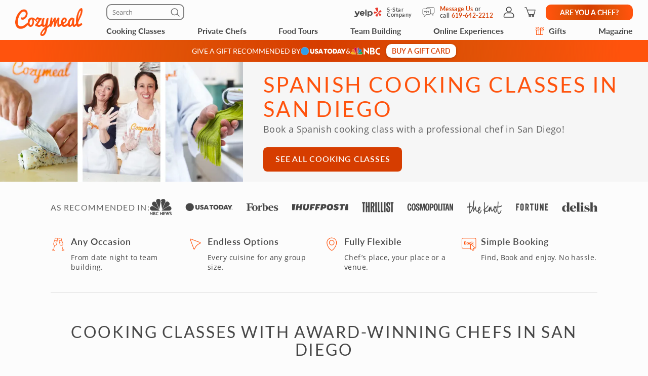

--- FILE ---
content_type: image/svg+xml
request_url: https://res.cloudinary.com/hz3gmuqw6/image/upload/v1662041854/pages/shop-category-page/heart-icon.svg
body_size: -49
content:
<svg width="28" height="25" viewBox="0 0 28 25" fill="none" xmlns="http://www.w3.org/2000/svg">
<path d="M14.0223 23.5746C13.8628 23.1691 4.48397 14.3221 2.92195 12.5673C0.708533 10.068 0.15684 6.67148 2.6029 3.52085C5.04896 0.370215 10.5526 -0.261241 14.0289 4.17224C17.4986 -0.261241 23.0089 0.363568 25.4549 3.52085C27.901 6.67813 27.3493 10.068 25.1293 12.5673C23.5672 14.3287 14.1885 23.1691 14.0289 23.5746H14.0223Z" stroke="white" stroke-width="1.25" stroke-linecap="round" stroke-linejoin="round"/>
</svg>


--- FILE ---
content_type: image/svg+xml
request_url: https://res.cloudinary.com/hz3gmuqw6/image/upload/v1649406648/pages/homepage/calendar_icon.svg
body_size: 1050
content:
<svg width="32" height="35" viewBox="0 0 32 35" fill="none" xmlns="http://www.w3.org/2000/svg">
<g clip-path="url(#clip0_2_544)">
<path d="M15.9504 35.0091C11.6823 35.0091 7.41566 35.0091 3.15043 35.0091C2.10461 35.0091 1.16008 34.7489 0.506708 33.7943C0.178875 33.3379 0.00114164 32.7822 5.34068e-05 32.2108C5.34068e-05 23.5045 5.34068e-05 14.7975 5.34068e-05 6.08976C3.41992e-05 5.37332 0.2699 4.68593 0.75098 4.17743C1.23206 3.66893 1.88527 3.38055 2.56818 3.37518C4.82801 3.35256 7.08717 3.35256 9.34557 3.37518C9.86741 3.37518 10.0442 3.2077 10.0097 2.66704C9.97308 2.04948 10.0097 1.42739 10.0097 0.805297C10.0097 0.380013 10.1649 0.0520497 10.6005 0.0068067C11.0361 -0.0384363 11.2474 0.275963 11.269 0.701247C11.3014 1.39573 11.3229 2.0902 11.31 2.78468C11.31 3.23711 11.4717 3.37291 11.8857 3.37065C14.6285 3.35708 17.3714 3.35708 20.1143 3.37065C20.5283 3.37065 20.6986 3.23491 20.6814 2.787C20.6577 2.18753 20.6814 1.58353 20.6814 0.977278C20.6814 0.325779 20.897 0.00226915 21.3283 -0.00677946C21.7596 -0.0158281 21.9946 0.319019 21.9989 1.00445C21.9989 1.58582 22.0204 2.17172 21.9989 2.75309C21.9773 3.22362 22.152 3.37059 22.5919 3.36833C24.7482 3.35023 26.9046 3.35702 29.0458 3.36833C30.9197 3.36833 32.0151 4.5221 32.0151 6.4947C32.0151 14.9189 32.0151 23.3431 32.0151 31.7674C32.0151 33.7875 30.8787 34.9887 28.9294 34.9933C24.593 35.0091 20.2717 35.0091 15.9504 35.0091ZM1.91054 13.1409C1.50299 13.1409 1.23126 13.1816 1.23342 13.7336C1.24636 19.7532 1.23343 25.7727 1.24637 31.7922C1.24637 33.0704 1.8264 33.6314 3.05335 33.6337H28.8798C30.1606 33.6337 30.6846 33.0885 30.6868 31.7606V13.9281C30.6868 13.1499 30.6868 13.1476 29.9407 13.1476C25.2959 13.134 6.60919 13.1363 1.91054 13.1295V13.1409ZM30.0442 11.8537C30.5315 11.8537 30.704 11.7067 30.6911 11.1751C30.6652 9.59157 30.6911 8.00802 30.6803 6.43582C30.6803 5.30475 30.1477 4.69623 29.0847 4.68266C26.8809 4.65777 24.6749 4.68264 22.469 4.66907C22.083 4.66907 21.9731 4.8455 21.9817 5.21649C21.9947 5.87478 21.9925 6.53306 21.9817 7.19135C21.9817 7.73652 21.7208 8.06233 21.3219 8.03744C20.8173 8.00351 20.675 7.63929 20.675 7.17555C20.675 6.53536 20.6556 5.89518 20.675 5.25725C20.6901 4.81839 20.5369 4.6646 20.1143 4.66686C17.3714 4.68043 14.6285 4.68043 11.8857 4.66686C11.4264 4.66686 11.2949 4.85463 11.3035 5.30254C11.3165 5.98118 11.3036 6.65983 11.2626 7.33847C11.2432 7.75923 11.062 8.08495 10.6005 8.04197C10.1391 7.99899 10.0054 7.67771 10.0032 7.2479C10.0032 6.64466 10.0032 6.04142 10.0032 5.43818C10.0032 4.68036 10.0032 4.67813 9.30241 4.67813C7.2582 4.67813 5.21401 4.67813 3.1698 4.67813C1.78759 4.67813 1.2442 5.24143 1.2291 6.68921C1.21401 8.13699 1.2291 9.5847 1.2291 11.0325C1.2291 11.8401 1.22908 11.8423 2.01183 11.8423C6.6652 11.8333 25.3455 11.8265 30.0442 11.8423V11.8537Z" fill="#FF530D"/>
<path d="M8.09057 23.3567H24.0906" stroke="#FF530D" stroke-width="1.5" stroke-linecap="round" stroke-linejoin="round"/>
<path d="M20.8129 19.9182L24.0906 23.3589L20.8151 26.7951" stroke="#FF530D" stroke-width="1.5" stroke-linecap="round" stroke-linejoin="round"/>
<path d="M11.1871 26.7951L7.90728 23.3567L11.1849 19.9182" stroke="#FF530D" stroke-width="1.5" stroke-linecap="round" stroke-linejoin="round"/>
</g>
<defs>
<clipPath id="clip0_2_544">
<rect width="32" height="35" fill="white"/>
</clipPath>
</defs>
</svg>


--- FILE ---
content_type: image/svg+xml
request_url: https://res.cloudinary.com/hz3gmuqw6/image/upload/v1663662683/pages/ppc-landing-page/list-icon-2.svg
body_size: 706
content:
<svg width="31" height="28" viewBox="0 0 31 28" fill="none" xmlns="http://www.w3.org/2000/svg">
<path d="M16.2275 0.3721C19.1136 0.3721 22.0031 0.382383 24.8893 0.361816C25.4171 0.361816 25.7565 0.546912 26.0444 0.989086C27.5697 3.33363 29.1156 5.66447 30.6546 8.00216C31.0351 8.58144 30.994 8.90707 30.4935 9.40066C30.3701 9.52406 30.2673 9.67145 30.1611 9.81542C25.945 15.4848 21.7289 21.1543 17.5094 26.8202C16.9815 27.5263 16.4023 27.5435 15.8367 26.8648C11.0173 21.1028 6.20143 15.3443 1.38208 9.58233C0.857643 8.95506 0.843932 8.55059 1.32724 7.88905C3.02395 5.56849 4.72752 3.25137 6.41052 0.920532C6.70187 0.516063 7.03779 0.361816 7.52795 0.361816C10.4278 0.375527 13.3276 0.368672 16.2275 0.368672V0.3721ZM16.464 22.779L16.5394 22.7618C17.7494 18.5595 18.9593 14.3571 20.1727 10.1582C20.2584 9.85998 20.183 9.74686 19.8574 9.74686C17.6671 9.75714 15.4768 9.75029 13.2865 9.75029C12.7518 9.75029 12.7209 9.79485 12.8752 10.3296C13.8761 13.8018 14.8735 17.2775 15.8744 20.7498C16.0698 21.425 16.2652 22.1003 16.464 22.7756V22.779ZM14.637 22.8167L14.685 22.7756C14.6747 22.7276 14.6679 22.6761 14.6541 22.6282C13.4442 18.4258 12.2308 14.2234 11.0276 10.0142C10.9557 9.764 10.8288 9.74343 10.6197 9.74686C8.44315 9.75029 6.26313 9.74686 4.08654 9.75029C3.99399 9.75029 3.90144 9.764 3.74377 9.77771C7.40112 14.1549 11.0173 18.4841 14.6336 22.8133L14.637 22.8167ZM18.2909 22.8235L18.3595 22.8578C21.5884 18.5115 24.8173 14.1617 28.0907 9.75372H27.6623C25.9141 9.75372 24.1694 9.76057 22.4213 9.74686C22.13 9.74686 22.0168 9.82913 21.938 10.1136C20.896 13.771 19.8368 17.4283 18.7845 21.0823C18.6166 21.6616 18.4555 22.2408 18.2909 22.8235ZM8.78592 2.10309L11.9463 7.97131C12.9814 5.9901 13.9857 4.07059 15.014 2.10309H8.78592ZM10.0953 8.05701L7.2126 2.72693L3.31873 8.05701H10.0953ZM18.0373 2.09966C19.0519 4.03631 20.0322 5.91126 21.0502 7.8582C22.1025 5.90441 23.1171 4.0226 24.1523 2.09966H18.0373ZM19.2644 8.05701C18.3423 6.29859 17.4546 4.59503 16.5359 2.84004L13.7904 8.05701H19.2678H19.2644ZM28.646 8.05015C27.5731 6.42199 26.5346 4.84525 25.4583 3.21024C24.5739 4.84868 23.7238 6.43227 22.8498 8.05015H28.646Z" fill="#FF530D"/>
</svg>


--- FILE ---
content_type: image/svg+xml
request_url: https://res.cloudinary.com/hz3gmuqw6/image/upload/v1663599430/pages/ppc-landing-page/one-star.svg
body_size: 399
content:
<svg width="12" height="11" viewBox="0 0 12 11" fill="none" xmlns="http://www.w3.org/2000/svg">
<path d="M2.55918 10.3062C2.69419 9.52822 2.82616 8.6719 2.99872 7.8255C3.07282 7.46134 3.02309 7.19641 2.72872 6.93247C2.09226 6.36291 1.48218 5.76458 0.882264 5.15831C0.760454 5.03527 0.624433 4.78422 0.679247 4.67309C0.747258 4.52921 0.983779 4.40617 1.16852 4.37541C2.10646 4.2226 3.05049 4.11247 3.98741 3.95867C4.12039 3.93684 4.26858 3.78106 4.33862 3.65107C4.75988 2.85726 5.15069 2.04857 5.57804 1.25774C5.66533 1.09699 5.86531 0.891589 6.01148 0.892582C6.15765 0.893574 6.3688 1.09104 6.45508 1.25377C6.87533 2.04757 7.26713 2.84832 7.65997 3.65304C7.69785 3.74769 7.76317 3.82948 7.84792 3.88836C7.93267 3.94723 8.03316 3.98063 8.13706 3.98447C9.06789 4.0956 9.99569 4.22956 10.9204 4.38137C11.0676 4.40519 11.2625 4.52723 11.3092 4.64928C11.3559 4.77133 11.2798 4.98665 11.1803 5.08786C10.5337 5.74077 9.87794 6.38573 9.19987 7.00689C9.1003 7.09087 9.02693 7.20055 8.98815 7.32339C8.94938 7.44623 8.94675 7.57725 8.98059 7.70147C9.12812 8.488 9.27532 9.27487 9.42217 10.0621C9.44073 10.1242 9.4476 10.1891 9.44246 10.2536C9.40592 10.4351 9.40897 10.7041 9.29528 10.7686C9.1552 10.8479 8.88926 10.8072 8.71974 10.7269C7.92188 10.3468 7.13519 9.94398 6.35561 9.52922C6.253 9.46315 6.13283 9.42793 6.00997 9.42793C5.8871 9.42793 5.76693 9.46315 5.66433 9.52922C4.88881 9.95093 4.09908 10.3478 3.31239 10.7507C2.83327 10.9849 2.54802 10.8469 2.55918 10.3062Z" fill="#FF530D"/>
</svg>


--- FILE ---
content_type: image/svg+xml
request_url: https://res.cloudinary.com/hz3gmuqw6/image/upload/v1663339627/pages/ppc-landing-page/icon-2.svg
body_size: 125
content:
<svg width="24" height="24" viewBox="0 0 24 24" fill="none" xmlns="http://www.w3.org/2000/svg">
<path d="M8.62554 22.7875L1.006 2.44157C0.957519 2.29622 0.950483 2.14025 0.985681 1.99114C1.02088 1.84202 1.09692 1.70566 1.20528 1.59732C1.31364 1.48898 1.45004 1.41296 1.59919 1.37777C1.74834 1.34258 1.90434 1.34961 2.04972 1.39808L22.4001 9.01595C22.5567 9.06827 22.694 9.16636 22.7942 9.29752C22.8944 9.42868 22.953 9.58688 22.9623 9.75167C22.9716 9.91646 22.9313 10.0803 22.8465 10.2219C22.7617 10.3635 22.6364 10.4765 22.4868 10.5461L20.0115 11.7092C15.684 13.7508 13.3615 16.0729 11.3194 20.4077L10.1561 22.8824C10.0856 23.0318 9.972 23.1566 9.82982 23.2407C9.68765 23.3248 9.52349 23.3644 9.3586 23.3541C9.19371 23.3439 9.03569 23.2844 8.905 23.1834C8.7743 23.0824 8.67695 22.9445 8.62554 22.7875V22.7875Z" stroke="#FF530D" stroke-width="1.25" stroke-miterlimit="10"/>
</svg>


--- FILE ---
content_type: image/svg+xml
request_url: https://res.cloudinary.com/hz3gmuqw6/image/upload/v1663662683/pages/ppc-landing-page/list-icon-5.svg
body_size: 2942
content:
<svg width="26" height="33" viewBox="0 0 26 33" fill="none" xmlns="http://www.w3.org/2000/svg">
<path d="M12.5217 32.8609H2.53074C2.20704 32.8698 1.88481 32.8142 1.58241 32.6975C1.28001 32.5807 1.00341 32.405 0.768384 32.1804C0.533356 31.9558 0.344495 31.6867 0.212656 31.3885C0.0808168 31.0903 0.00857607 30.7688 1.50396e-05 30.4424V15.5321C-0.00227587 14.8673 0.25724 14.2289 0.721536 13.7569C1.18583 13.285 1.8169 13.0182 2.47617 13.0152H2.83525C3.09666 13.0152 3.0967 13.0151 3.0967 12.7603V7.57003C3.09617 5.97332 3.66052 4.42877 4.68836 3.21406C5.71619 1.99935 7.14011 1.19419 8.70406 0.943236C9.03259 0.888685 9.36502 0.861552 9.69797 0.86213H15.3025C16.1481 0.853749 16.9871 1.01364 17.7713 1.33271C18.5556 1.65179 19.2697 2.12376 19.8728 2.72156C21.0672 3.84921 21.7869 5.39594 21.8836 7.04288C21.9669 8.2883 21.9009 9.53667 21.9152 10.785C21.9152 11.4425 21.9152 12.1028 21.9152 12.7603C21.9152 13.0035 21.9152 13.0094 22.168 13.0036C22.5863 12.9768 23.006 13.0279 23.4061 13.1542C23.8867 13.3291 24.302 13.6495 24.5951 14.0715C24.8882 14.4936 25.0448 14.9966 25.0435 15.5118V30.3555C25.0433 30.9237 24.8512 31.4749 24.4987 31.9182C24.1462 32.3615 23.6544 32.6705 23.1045 32.7943C22.9156 32.8348 22.723 32.8542 22.5299 32.8522L12.5217 32.8609ZM12.5361 14.2982H2.48193C2.25979 14.2886 2.03954 14.3432 1.84716 14.4556C1.65478 14.5679 1.49827 14.7334 1.39607 14.9325C1.28149 15.1556 1.22888 15.4058 1.24381 15.6566V30.2744C1.21903 30.5873 1.31427 30.8978 1.50989 31.142C1.70552 31.3861 1.98666 31.5452 2.29523 31.5865C2.47214 31.5995 2.64971 31.5995 2.82663 31.5865C3.08516 31.5865 3.0852 31.5865 3.0852 31.3345V16.7688C3.07409 16.6031 3.12817 16.4397 3.23571 16.3139C3.34324 16.1882 3.49557 16.1102 3.65973 16.0968C3.77058 16.0905 3.88119 16.1124 3.98142 16.1606C4.09794 16.2183 4.19418 16.3106 4.25732 16.4249C4.32046 16.5393 4.34748 16.6704 4.33475 16.8007C4.33475 21.6492 4.33475 26.4986 4.33475 31.349C4.33475 31.5894 4.33475 31.5894 4.55307 31.5894H20.3898C20.6513 31.5894 20.6512 31.5894 20.6512 31.3229V16.7398C20.6456 16.6058 20.684 16.4736 20.7603 16.3636C20.8366 16.2537 20.9466 16.1722 21.0735 16.1316C21.2024 16.0894 21.3414 16.0903 21.4697 16.1341C21.5981 16.1779 21.709 16.2624 21.7859 16.3749C21.8815 16.5339 21.9229 16.72 21.9037 16.9049V31.4359C21.9037 31.5459 21.9468 31.5923 22.056 31.5894C22.1651 31.5865 22.3432 31.5894 22.4696 31.5894C22.7915 31.615 23.1103 31.5107 23.3559 31.2994C23.6015 31.0882 23.7539 30.7872 23.7795 30.4627C23.7839 30.3991 23.7839 30.3352 23.7795 30.2715C23.7795 25.3767 23.7795 20.4809 23.7795 15.5842C23.7936 15.2504 23.6755 14.9248 23.4514 14.6787C23.2273 14.4327 22.9155 14.2864 22.5845 14.2721H22.4725C19.1575 14.2953 15.8367 14.2721 12.5188 14.2721L12.5361 14.2982ZM13.6851 13.0094H20.4272C20.6742 13.0094 20.6742 13.0093 20.6742 12.7631V7.68296C20.697 6.71227 20.4588 5.75351 19.9848 4.90831C19.5433 4.07318 18.8853 3.37452 18.0809 2.88688C17.2765 2.39924 16.3559 2.14089 15.4173 2.13939C13.4984 2.09305 11.5766 2.13939 9.65772 2.13939C9.20961 2.14055 8.76391 2.20487 8.33348 2.33052C7.20255 2.6374 6.20237 3.30933 5.48597 4.24348C4.76957 5.17763 4.37635 6.32262 4.36638 7.50342C4.33478 9.28467 4.36638 11.063 4.36638 12.8443C4.36638 12.9862 4.4238 13.0239 4.5502 13.021C4.78 13.021 5.00986 13.021 5.23967 13.021C5.46947 13.021 5.48955 13.0209 5.48955 12.7747V7.64244C5.48663 7.42248 5.50108 7.20262 5.53268 6.98496C5.6718 5.95436 6.17709 5.00969 6.95475 4.32628C7.7324 3.64288 8.72958 3.26715 9.76116 3.26894C11.6197 3.26894 13.4754 3.26894 15.334 3.26894C16.1013 3.25959 16.8551 3.47275 17.5057 3.88299C18.0827 4.22939 18.5687 4.7103 18.9231 5.28534C19.2775 5.86039 19.4899 6.51275 19.5424 7.18769C19.597 7.72931 19.5625 8.27096 19.5682 8.81547C19.5682 9.63514 19.5682 10.4548 19.5682 11.2774C19.5801 11.4478 19.5245 11.6161 19.4136 11.7453C19.3027 11.8745 19.1455 11.954 18.9765 11.9667C18.9212 11.9738 18.8652 11.9738 18.8099 11.9667C18.6621 11.9379 18.53 11.8553 18.4388 11.7345C18.3477 11.6138 18.3039 11.4634 18.3158 11.3121C18.3015 10.0029 18.3474 8.70542 18.2899 7.3789C18.2512 6.6198 17.9269 5.90416 17.383 5.37783C16.8391 4.85151 16.1166 4.55411 15.3628 4.54627C13.4898 4.54627 11.6283 4.54627 9.74103 4.54627C9.55761 4.54661 9.37474 4.56601 9.19526 4.60418C8.49509 4.7378 7.86466 5.11775 7.41643 5.67631C6.9682 6.23486 6.73127 6.93574 6.74779 7.65404C6.74779 9.36577 6.74779 11.0775 6.74779 12.7863C6.74779 13.0354 6.74775 13.0355 6.99479 13.0355L13.6851 13.0094Z" fill="#FF530D"/>
<path d="M11.8725 28.0878V27.7401C11.8725 27.494 11.8726 27.4997 11.6313 27.4505C11.0803 27.3667 10.5522 27.1696 10.08 26.8712C9.78954 26.7018 9.53733 26.4731 9.33948 26.1998C9.14163 25.9265 9.00249 25.6146 8.93096 25.284C8.90304 25.1361 8.89825 24.9847 8.91665 24.8352C8.93661 24.6908 9.00728 24.5584 9.1159 24.4622C9.22451 24.3659 9.36378 24.3123 9.50836 24.3109C9.58589 24.3046 9.66394 24.3137 9.73797 24.3378C9.812 24.3619 9.88058 24.4004 9.93981 24.4513C9.99904 24.5021 10.0478 24.5642 10.0832 24.6341C10.1186 24.7039 10.1399 24.7801 10.1461 24.8583V24.8815C10.1652 25.0594 10.2249 25.2305 10.3206 25.3813C10.4163 25.532 10.5454 25.6584 10.6977 25.7504C10.9414 25.9262 11.2164 26.053 11.5077 26.124C12.4211 26.3888 13.4008 26.2849 14.2395 25.8344C14.3944 25.7455 14.5341 25.632 14.6533 25.4984C14.8052 25.356 14.8951 25.1588 14.9031 24.9498C14.9112 24.7408 14.8369 24.5372 14.6963 24.3833L14.6619 24.3485C14.4318 24.1046 14.1471 23.92 13.8317 23.8099C13.3665 23.6421 12.875 23.5606 12.381 23.5694C11.5156 23.5734 10.6697 23.3106 9.9565 22.8164C9.45788 22.4924 9.10042 21.9891 8.95684 21.4088C8.87279 21.0415 8.89079 20.6579 9.00887 20.3002C9.12695 19.9426 9.34056 19.6246 9.62618 19.3813C10.1976 18.8632 10.912 18.5328 11.6743 18.4342C11.8381 18.4082 11.884 18.3444 11.8783 18.188C11.8783 17.9187 11.8783 17.6465 11.8783 17.3742C11.8688 17.2053 11.9261 17.0395 12.0375 16.9131C12.149 16.7866 12.3055 16.7098 12.4729 16.6993C12.5707 16.6914 12.669 16.7063 12.7602 16.7427C12.8851 16.7967 12.9906 16.8883 13.062 17.0049C13.1335 17.1216 13.1675 17.2576 13.1594 17.3944C13.1594 17.6551 13.1594 17.9158 13.1594 18.1765C13.1594 18.3358 13.2026 18.4082 13.3721 18.4342C14.2409 18.5366 15.0453 18.9473 15.6414 19.5928C15.9781 19.9572 16.1667 20.4357 16.17 20.9337C16.1754 21.0939 16.1206 21.2502 16.0168 21.3715C15.913 21.4928 15.7677 21.5702 15.6098 21.5883C15.4533 21.6057 15.2963 21.561 15.1719 21.4637C15.0475 21.3664 14.9656 21.2242 14.9434 21.067C14.9152 20.8034 14.8097 20.5543 14.6403 20.3516C14.4709 20.1488 14.2454 20.0015 13.9925 19.9287C13.508 19.7139 12.9826 19.6091 12.4534 19.6216C11.9243 19.6341 11.4044 19.7637 10.9304 20.0011C10.7048 20.1083 10.5079 20.2682 10.3558 20.4675C10.2308 20.6178 10.1659 20.8098 10.1738 21.0059C10.1818 21.2019 10.2621 21.388 10.3989 21.5275C10.7229 21.8755 11.1468 22.1125 11.6111 22.2053C11.9066 22.2766 12.2092 22.3135 12.5131 22.3153C13.521 22.2806 14.5092 22.6035 15.3053 23.2277C15.6343 23.4663 15.8871 23.7963 16.033 24.1774C16.1789 24.5586 16.2115 24.9743 16.1269 25.3739C16.0152 25.869 15.7358 26.3094 15.3369 26.6193C14.7839 27.0671 14.1225 27.358 13.4209 27.4621C13.1652 27.5084 13.1652 27.5055 13.1652 27.7517C13.1652 27.9979 13.1652 28.2731 13.1652 28.5337C13.1693 28.6708 13.1297 28.8056 13.0521 28.9182C12.9746 29.0308 12.8631 29.1154 12.7343 29.1594C12.6167 29.1992 12.4901 29.2035 12.3701 29.1716C12.2501 29.1396 12.1421 29.073 12.0593 28.9798C11.9526 28.8498 11.8964 28.6851 11.9013 28.5164C11.9013 28.3716 11.9013 28.2268 11.9013 28.082L11.8725 28.0878Z" fill="#FF530D"/>
</svg>


--- FILE ---
content_type: image/svg+xml
request_url: https://res.cloudinary.com/hz3gmuqw6/image/upload/v1663662683/pages/ppc-landing-page/list-icon-1.svg
body_size: 13
content:
<svg width="24" height="32" viewBox="0 0 24 32" fill="none" xmlns="http://www.w3.org/2000/svg">
<path d="M19.2131 30.3619L11.9426 26.8647L4.67212 30.3619V19.8748H19.2131V30.3619Z" stroke="#FF530D" stroke-width="1.5" stroke-linecap="round" stroke-linejoin="round"/>
<path d="M11.9427 22.7354C17.8442 22.7354 22.6283 17.9507 22.6283 12.0486C22.6283 6.14645 17.8442 1.36182 11.9427 1.36182C6.04119 1.36182 1.25708 6.14645 1.25708 12.0486C1.25708 17.9507 6.04119 22.7354 11.9427 22.7354Z" fill="#F6F6F6" stroke="#FF530D" stroke-width="1.5" stroke-miterlimit="10"/>
<path d="M11.9428 6.07019L13.8876 10.0168L18.2345 10.6503L15.0886 13.7194L15.8324 18.0555L11.9428 16.0094L8.05325 18.0555L8.79696 13.7194L5.65112 10.6503L9.99803 10.0168L11.9428 6.07019Z" stroke="#FF530D" stroke-width="1.5" stroke-linecap="round" stroke-linejoin="round"/>
</svg>
